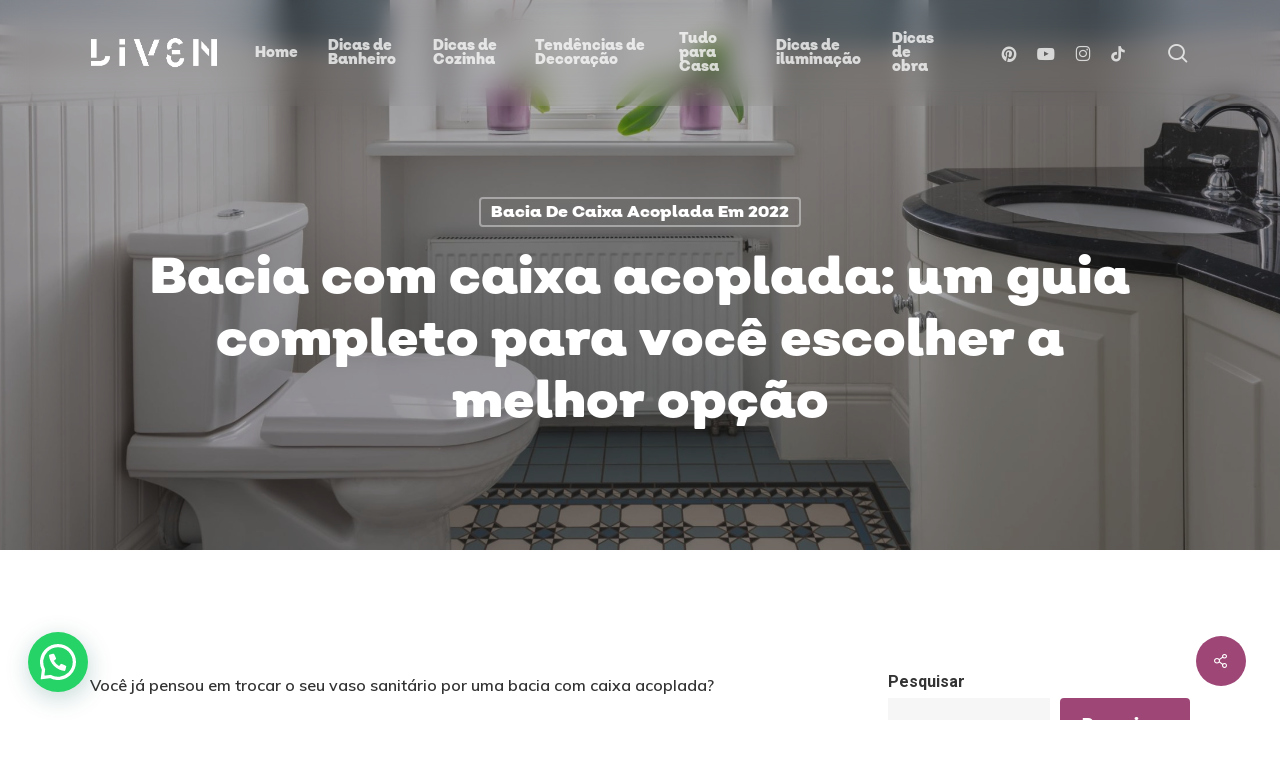

--- FILE ---
content_type: text/css
request_url: https://blog.livencasa.com/wp-content/uploads/useanyfont/uaf.css?ver=1762523872
body_size: 89
content:
				@font-face {
					font-family: 'liven';
					src: url('/wp-content/uploads/useanyfont/6831Liven.woff2') format('woff2'),
						url('/wp-content/uploads/useanyfont/6831Liven.woff') format('woff');
					  font-display: auto;
				}

				.liven{font-family: 'liven' !important;}

		